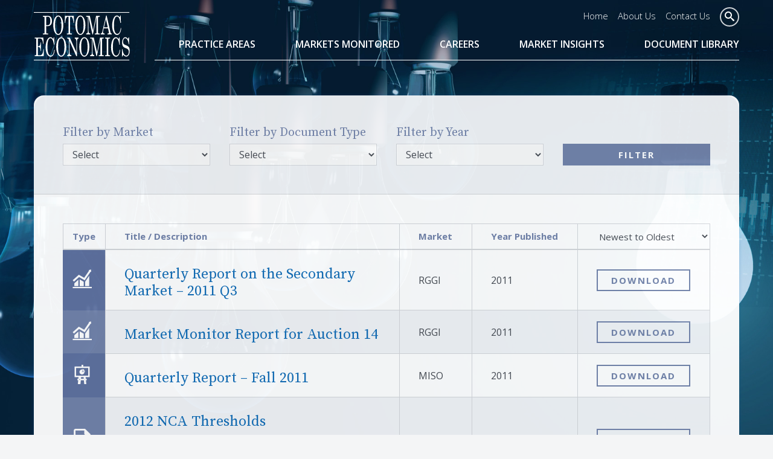

--- FILE ---
content_type: text/html; charset=UTF-8
request_url: https://potomaceconomics.com/document-library/page/9/
body_size: 8269
content:
<!DOCTYPE html>
<html class="no-js" lang="en-US">
<head>
	<meta charset="UTF-8">
	<meta name="viewport" content="width=device-width, initial-scale=1">
	<meta name="format-detection" content="telephone=no">
	<title>Document Library | Potomac Economics  |  Page 9</title>	<link rel="shortcut icon" href="https://potomaceconomics.com/wp-content/themes/potomac/favicon.ico">
	<link rel="profile" href="http://gmpg.org/xfn/11">
		<!--[if lt IE 9]>
	<script src="https://potomaceconomics.com/wp-content/themes/potomac/vendor/legacy/html5shiv.min.js"></script>
	<script src="https://potomaceconomics.com/wp-content/themes/potomac/vendor/legacy/nwmatcher.min.js"></script>
	<script src="https://potomaceconomics.com/wp-content/themes/potomac/vendor/legacy/selectivizr.min.js"></script>
	<script src="https://potomaceconomics.com/wp-content/themes/potomac/vendor/legacy/respond.min.js"></script>
	<![endif]-->
	<meta name='robots' content='max-image-preview:large' />
<link rel='dns-prefetch' href='//fonts.googleapis.com' />
<link rel="alternate" title="oEmbed (JSON)" type="application/json+oembed" href="https://potomaceconomics.com/wp-json/oembed/1.0/embed?url=https%3A%2F%2Fpotomaceconomics.com%2Fdocument-library%2F" />
<link rel="alternate" title="oEmbed (XML)" type="text/xml+oembed" href="https://potomaceconomics.com/wp-json/oembed/1.0/embed?url=https%3A%2F%2Fpotomaceconomics.com%2Fdocument-library%2F&#038;format=xml" />
<style id='wp-img-auto-sizes-contain-inline-css' type='text/css'>
img:is([sizes=auto i],[sizes^="auto," i]){contain-intrinsic-size:3000px 1500px}
/*# sourceURL=wp-img-auto-sizes-contain-inline-css */
</style>
<style id='wp-emoji-styles-inline-css' type='text/css'>

	img.wp-smiley, img.emoji {
		display: inline !important;
		border: none !important;
		box-shadow: none !important;
		height: 1em !important;
		width: 1em !important;
		margin: 0 0.07em !important;
		vertical-align: -0.1em !important;
		background: none !important;
		padding: 0 !important;
	}
/*# sourceURL=wp-emoji-styles-inline-css */
</style>
<link rel='stylesheet' id='wdst-shortcodes-css' href='https://potomaceconomics.com/wp-content/plugins/wdst-shortcodes/admin/css/wdst-shortcodes-admin.css?ver=1.0.0' type='text/css' media='all' />
<link rel='stylesheet' id='google-fonts-css' href='//fonts.googleapis.com/css?family=Open+Sans%3A300%2C300i%2C400%2C400i%2C600%2C600i%2C700%2C700i%2C800%2C800i%7CSource+Serif+Pro&#038;ver=2015-01-01' type='text/css' media='all' />
<link rel='stylesheet' id='icomoon-css' href='https://potomaceconomics.com/wp-content/themes/potomac/fonts/icomoon/style.css?ver=2015-01-01' type='text/css' media='all' />
<link rel='stylesheet' id='wp_theme-css' href='https://potomaceconomics.com/wp-content/themes/potomac/production/style.min.css?ver=2018-01-03' type='text/css' media='all' />
<script type="text/javascript" src="https://potomaceconomics.com/wp-includes/js/jquery/jquery.min.js?ver=3.7.1" id="jquery-core-js"></script>
<script type="text/javascript" src="https://potomaceconomics.com/wp-includes/js/jquery/jquery-migrate.min.js?ver=3.4.1" id="jquery-migrate-js"></script>
<script type="text/javascript" src="https://potomaceconomics.com/wp-content/plugins/wdst-shortcodes/admin/js/wdst-shortcodes-admin.js?ver=1.0.0" id="wdst-shortcodes-js"></script>
<link rel="https://api.w.org/" href="https://potomaceconomics.com/wp-json/" /><link rel="alternate" title="JSON" type="application/json" href="https://potomaceconomics.com/wp-json/wp/v2/pages/4259" /><link rel='shortlink' href='https://potomaceconomics.com/?p=4259' />
		<style type="text/css" id="wp-custom-css">
			.site-bgs {
	background-color: #005396;
}		</style>
				<script type="text/javascript">var switchTo5x=true;</script>
	<script type="text/javascript" id="st_insights_js" src="https://ws.sharethis.com/button/buttons.js?publisher=e72a99cc-47d8-4075-9d37-6e573812777f-10exp-Y&product=widget"></script>
	<script type="text/javascript">stLight.options({publisher: "e72a99cc-47d8-4075-9d37-6e573812777f-10exp-Y", doNotHash: false, doNotCopy: false, hashAddressBar: false, onhover: false});</script>
	</head>

<body class="paged wp-singular page-template page-template-template-document-library page-template-template-document-library-php page page-id-4259 paged-9 page-paged-9 wp-theme-potomac body-1 multi-author singular">
	    <div id="page" class="hfeed site" style="background-image: url(https://potomaceconomics.com/wp-content/uploads/2016/10/1-5.jpg)"">
				<header id="masthead" class="site-header">
				<div class="site-header-primary">
					<div class="container">
						<button class="navigation-toggle" type="button">
							<span class="navigation-toggle-title">Menu</span>
							<span class="navigation-toggle-icon">
								<span class="icon icon-bar"></span>
							</span>
						</button>

						<div id="branding" class="site-branding">
							<h1 class="site-title">
								<a class="site-brand" href="https://potomaceconomics.com" title="Potomac Economics Home" rel="home">
									<img class="site-logo display-none-lg display-none-xl" src="https://potomaceconomics.com/wp-content/themes/potomac/img/site-logo.svg" alt="Potomac Economics">
									<img class="site-logo display-none-xs display-none-sm display-none-md" src="https://potomaceconomics.com/wp-content/themes/potomac/img/site-logo-white.svg" alt="Potomac Economics">
								</a>
							</h1>
						</div><!-- #branding -->
					</div>
				</div>

				<div class="navigation-collapse">
					<div id="navigation" class="navigation-area">
						<div class="container">
							<nav class="navigation site-navigation">
								<h2 class="site-navigation-title hidden">Site Navigation</h2>
								<ul id="menu-site-menu" class="menu menu-site"><li id="menu-item-4237" class="menu-disabled menu-item menu-item-type-post_type menu-item-object-page menu-item-has-children menu-item-4237"><a href="https://potomaceconomics.com/practice-areas/">Practice Areas</a>
<ul class="sub-menu">
	<li id="menu-item-4551" class="menu-item menu-item-type-post_type menu-item-object-page menu-item-4551"><a href="https://potomaceconomics.com/practice-areas/rto-market-monitoring/">RTO Market Monitoring</a></li>
	<li id="menu-item-4548" class="menu-item menu-item-type-post_type menu-item-object-page menu-item-4548"><a href="https://potomaceconomics.com/practice-areas/emissions-allowance-market-monitoring/">Emissions Allowance Market Monitoring</a></li>
	<li id="menu-item-4549" class="menu-item menu-item-type-post_type menu-item-object-page menu-item-4549"><a href="https://potomaceconomics.com/practice-areas/expert-consulting-and-litigation-support/">Expert Consulting and Litigation Support</a></li>
	<li id="menu-item-4550" class="menu-item menu-item-type-post_type menu-item-object-page menu-item-4550"><a href="https://potomaceconomics.com/practice-areas/international-market-monitoring/">International Market Monitoring</a></li>
	<li id="menu-item-5617" class="menu-item menu-item-type-post_type menu-item-object-page menu-item-5617"><a href="https://potomaceconomics.com/practice-areas/merger-compliance-monitoring/">Merger Compliance Monitoring</a></li>
	<li id="menu-item-4552" class="menu-item menu-item-type-post_type menu-item-object-page menu-item-4552"><a href="https://potomaceconomics.com/practice-areas/supply-procurement-monitoring/">Power Supply Procurement Monitoring</a></li>
	<li id="menu-item-4553" class="menu-item menu-item-type-post_type menu-item-object-page menu-item-4553"><a href="https://potomaceconomics.com/practice-areas/tariff-compliance-audits/">Tariff Compliance Audits</a></li>
	<li id="menu-item-4554" class="menu-item menu-item-type-post_type menu-item-object-page menu-item-4554"><a href="https://potomaceconomics.com/practice-areas/transmission-system-monitoring/">Transmission System Monitoring</a></li>
</ul>
</li>
<li id="menu-item-4238" class="menu-disabled menu-item menu-item-type-post_type menu-item-object-page menu-item-has-children menu-item-4238"><a href="https://potomaceconomics.com/markets-monitored/">Markets Monitored</a>
<ul class="sub-menu">
	<li id="menu-item-4543" class="menu-item menu-item-type-post_type menu-item-object-page menu-item-4543"><a href="https://potomaceconomics.com/markets-monitored/ercot/">Electric Reliability Council of Texas</a></li>
	<li id="menu-item-4544" class="menu-item menu-item-type-post_type menu-item-object-page menu-item-4544"><a href="https://potomaceconomics.com/markets-monitored/iso-new-england/">ISO New England</a></li>
	<li id="menu-item-4545" class="menu-item menu-item-type-post_type menu-item-object-page menu-item-4545"><a href="https://potomaceconomics.com/markets-monitored/miso/">Midcontinent ISO</a></li>
	<li id="menu-item-4546" class="menu-item menu-item-type-post_type menu-item-object-page menu-item-4546"><a href="https://potomaceconomics.com/markets-monitored/new-york-iso/">New York ISO</a></li>
	<li id="menu-item-4547" class="menu-item menu-item-type-post_type menu-item-object-page menu-item-4547"><a href="https://potomaceconomics.com/markets-monitored/regional-greenhouse-gas-initiative/">Regional Greenhouse Gas Initiative</a></li>
	<li id="menu-item-6513" class="menu-item menu-item-type-post_type menu-item-object-page menu-item-6513"><a href="https://potomaceconomics.com/markets-monitored/southeast-energy-exchange-market/">Southeast Energy Exchange Market</a></li>
</ul>
</li>
<li id="menu-item-4239" class="menu-item menu-item-type-post_type menu-item-object-page menu-item-4239"><a href="https://potomaceconomics.com/careers/">Careers</a></li>
<li id="menu-item-4240" class="menu-item menu-item-type-post_type menu-item-object-page menu-item-4240"><a href="https://potomaceconomics.com/monitoring-insights/">Market Insights</a></li>
<li id="menu-item-4379" class="menu-item menu-item-type-post_type menu-item-object-page current-menu-item page_item page-item-4259 current_page_item menu-item-4379"><a href="https://potomaceconomics.com/document-library/" aria-current="page">Document Library</a></li>
</ul>							</nav><!-- .site-navigation -->

							<ul id="menu-header-menu" class="menu menu-header"><li id="menu-item-4377" class="menu-item menu-item-type-custom menu-item-object-custom menu-item-4377"><a href="/">Home</a></li>
<li id="menu-item-4236" class="menu-item menu-item-type-post_type menu-item-object-page menu-item-4236"><a href="https://potomaceconomics.com/about-us/">About Us</a></li>
<li id="menu-item-4378" class="menu-item menu-item-type-post_type menu-item-object-page menu-item-4378"><a href="https://potomaceconomics.com/contact/">Contact Us</a></li>
</ul>
							<div class="site-search">
								<button class="search-form-toggle" type="button">
									<span class="search-form-toggle-icon icon icon-search"></span>
								</button>
								<div class="search-form-collapse">
									<form action="https://potomaceconomics.com/" method="get" id="searchform" class="search-form">
										<fieldset>
											<input type="search" name="s" id="s" class="search-form-input" placeholder="Search" />
											<button type="submit" name="submit" id="searchsubmit" class="search-form-btn">Search</button>
										</fieldset>
									</form><!-- #searchform -->
								</div>
							</div><!-- .site-search -->
						</div>
					</div><!-- #navigation -->
				</div>
			</header><!-- #masthead -->

			<main id="main" class="site-main">

	<div class="container">
		<div class="main-container">
			<div class="row">

				<div id="primary" class="content-area library-content-area col-xs-12">
					<div id="content" class="site-content" role="main">

						<form id="search-filters" action="/document-library/" method="get">
							<div class="filters">
									<div class="row">
										<div class="col-xs-12 col-sm-6 col-lg-3">
											<p class="field">
												<label>Filter by Market</label>
																																																																																																																																																																																																																																																																																																																																																																																																																																																																																																																																																																																																																																																																																																																																																																																																																																																																																																																																																																																																																																																																																																																																																																																																																																																																																																																																																																																																																																																																																																																																																																																																																																																																																																																																																																																																																																																																																																																																																																																																																																																																																																																																																																																																																																																																																																																																																																																																																																																																																																																																																																																																																																																																																																																																																																																																																																																																																																																																																																																																																																																																																																																																																																																																																																																																																																																																																																																																																																																																																																																																																																																																																																																																																																																																																																																																																																																																																																																																																																																																																																																																																																																																																																																																																																																																																																																																																																																																																																																																																																																																																																																																																																																																																																																																																																																																																																																																																																																																																																																																																																																																																																																																																																																																																																																																																																																																																																																																																																																																																																																																																																																																																																																																																																																																																																																																																																																																																																																																																																																																																																																																																																																																																																																																																																																																																																																																																																																																																																																																																																																																																																																																																																																																																																																																																																																																																																																																																																																																																																																																																																																																																																																																																																																																																																																																																																																																																																																																																																																																																																																																																																																																																																																																																																																																																																																																																																																																																																																																																																																																																																																																																																																																																																																																																																																																																																																																																																																																																																																																																																																																																																																																																																																																																																																																																																																																																																																																																																																																																																																																																																																																																																																																																																																																																																																																																																																																																																																																																																																																																																																																																																																																																																																																																																																																																																																																																																																																																																																																																																																																																																																																																																																																																																																																																																																																																																																																																																																																																																																																																																																																																																																																																																																																																																																																																																																																																																																																																																																																																																																																																																																																																																																																																																																																																																																																																																																																																																																																																																																																																																																																																																																																																																																																																																																																																																																																																																																																																																																																																																																																																																																																																																																																																																																																																																																																																																																																																																																																																																																																																																																																																																																																																																																																																																																																																																																																																																																																																																																																																																																																																																																																																																																																																																																																																																																																																																																																																																																																																																																																																																																																																																																																																																																																																																																																																																																																																																																																																																																																																																																																																																																																																																																																																																																																																																																																																																																																																																																																																																																																																																																																																																																																																																																																																																																																																																																																																																																																																																																																																																																																																																																																																																																																																																																																																																																																																																																																																																																																																																																																																																																																																																																																																																																																																																																																																																																																																																																																																																																																																																																																																																																																																																																																																																																																																																																																																																																																																																																																																																																																																																																																																																																																																																																																																																																																																																																																																																																																																																																																																																																																																																																																																																																																																																																																																																																																																																																																																																																																																																																																																																																																																																																																																																																																																																																																																																																																																																																																																																																																																																																																																																																																																																																																																																																																																																																																																																																																																																																																																																																																																																																																																																																																																																																																																																																																																																																																																																																																																																																																																																																																																																																																																																												<select name="filtermarket" id="filtermarket" class="select select-block">
													<option value="Select">Select</option>
													<option value="ERCOT">ERCOT</option><option value="ISO-NE">ISO-NE</option><option value="MISO">MISO</option><option value="NYISO">NYISO</option><option value="Other">Other</option><option value="RGGI">RGGI</option><option value="SEEM">SEEM</option>												</select>
											</p>
										</div>
										<div class="col-xs-12 col-sm-6 col-lg-3">
											<p class="field">
												<label>Filter by Document Type</label>
																																																																																																																																																																																																																																																																																																																																																																																																																																																																																																																																																																																																																																																																																																																																																																																																																																																																																																																																																																																																																																																																																																																																																																																																																																																																																																																																																																																																																																																																																																																																																																																																																																																																																																																																																																																																																																																																																																																																																																																																																																																																																																																																																																																																																																																																																																																																																																																																																																																																																																																																																																																																																																																																																																																																																																																																																																																																																																																																																																																																																																																																																																																																																																																																																																																																																																																																																																																																																																																																																																																																																																																																																																																																																																																																																																																																																																																																																																																																																																																																																																																																																																																																																																																																																																																																																																																																																																																																																																																																																																																																																																																																																																																																																																																																																																																																																																																																																																																																																																																																																																																																																																																																																																																																																																																																																																																																																																																																																																																																																																																																																																																																																																																																																																																																																																																																																																																																																																																																																																																																																																																																																																																																																																																																																																																																																																																																																																																																																																																																																																																																																																																																																																																																																																																																																																																																																																																																																																																																																																																																																																																																																																																																																																																																																																																																																																																																																																																																																																																																																																																																																																																																																																																																																																																																																																																																																																																																																																																																																																																																																																																																																																																																																																																																																																																																																																																																																																																																																																																																																																																																																																																																																																																																																																																																																																																																																																																																																																																																																																																																																																																																																																																																																																																																																																																																																																																																																																																																																																																																																																																																																																																																																																																																																																																																																																																																																																																																																																																																																																																																																																																																																																																																																																																																																																																																																																																																																																																																																																																																																																																																																																																																																																																																																																																																																																																																																																																																																																																																																																																																																																																																																																																																																																																																																																																																																																																																																																																																																																																																																																																																																																																																																																																																																																																																																																																																																																																																																																																																																																																																																																																																																																																																																																																																																																																																																																																																																																																																																																																																																																																																																																																																																																																																																																																																																																																																																																																																																																																																																																																																																																																																																																																																																																																																																																																																																																																																																																																																																																																																																																																																																																																																																																																																																																																																																																																																																																																																																																																																																																																																																																																																																																																																																																																																																																																																																																																																																																																																																																																																																																																																																																																																																																																																																																																																																																																																																																																																																																																																																																																																																																																																																																																																																																																																																																																																																																																																																																																																																																																																																																																																																																																																																																																																																																																																																																																																																																																																																																																																																																																																																																																																																																																																																																																																																																																																																																																																																																																																																																																																																																																																																																																																																																																																																																																																																																																																																																																																																																																																																																																																																																																																																																																																																																																																																																																																																																																																																																																																																																																																																																																																																																																																																																																																																																																																																																																																																																																																																																																																																																																																																																																																																																																																																																																																																																																																																																																																																																																																																																																																																																																																																																																																																																																																																																																																																																																																																																																																																																																																																																																																																																																																																																																																																																																																																																																																																																																																																																																																																																																																																																																																																																																																																																																																																																																																																																																																																																																																																																							<select name="filtertype" id="filtertype" class="select select-block">
													<option value="Select">Select</option>
													<option value="document">Document</option><option value="filings">Filings</option><option value="other">Other</option><option value="presentation">Presentation</option><option value="report">Report</option><option value="testimony">Affidavit/Testimony</option>												</select>
											</p>
										</div>
										<div class="col-xs-12 col-sm-6 col-lg-3">
											<p class="field">
												<label>Filter by Year</label>
																																																																																																																																																																																																																																																																																																																																																																																																																																																																																																																																																																																																																																																																																																																																																																																																																																																																																																																																																																																																																																																																																																																																																																																																																																																																																																																																																																																																																																																																																																																																																																																																																																																																																																																																																																																																																																																																																																																																																																																																																																																																																																																																																																																																																																																																																																																																																																																																																																																																																																																																																																																																																																																																																																																																																																																																																																																																																																																																																																																																																																																																																																																																																																																																																																																																																																																																																																																																																																																																																																																																																																																																																																																																																																																																																																																																																																																																																																																																																																																																																																																																																																																																																																																																																																																																																																																																																																																																																																																																																																																																																																																																																																																																																																																																																																																																																																																																																																																																																																																																																																																																																																																																																																																																																																																																																																																																																																																																																																																																																																																																																																																																																																																																																																																																																																																																																																																																																																																																																																																																																																																																																																																																																																																																																																																																																																																																																																																																																																																																																																																																																																																																																																																																																																																																																																																																																																																																																																																																																																																																																																																																																																																																																																																																																																																																																																																																																																																																																																																																																																																																																																																																																																																																																																																																																																																																																																																																																																																																																																																																																																																																																																																																																																																																																																																																																																																																																																																																																																																																																																																																																																																																																																																																																																																																																																																																																																																																																																																																																																																																																																																																																																																																																																																																																																																																																																																																																																																																																																																																																																																																																																																																																																																																																																																																																																																																																																																																																																																																																																																																																																																																																																																																																																																																																																																																																																																																																																																																																																																																																																																																																																																																																																																																																																																																																																																																																																																																																																																																																																																																																																																																																																																																																																																																																																																																																																																																																																																																																																																																																																																																																																																																																																																																																																																																																																																																																																																																																																																																																																																																																																																																																																																																																																																																																																																																																																																																																																																																																																																																																																																																																																																																																																																																																																																																																																																																																																																																																																																																																																																																																																																																																																																																																																																																																																																																																																																																																																																																																																																																																																																																																																																																																																																																																																																																																																																																																																																																																																																																																																																																																																																																																																																																																																																																																																																																																																																																																																																																																																																																																																																																																																																																																																																																																																																																																																																																																																																																																																																																																																																																																																																																																																																																																																																																																																																																																																																																																																																																																																																																																																																																																																																																																																																																																																																																																																																																																																																																																																																																																																																																																																																																																																																																																																																																																																																																																																																																																																																																																																																																																																																																																																																																																																																																																																																																																																																																																																																																																																																																																																																																																																																																																																																																																																																																																																																																																																																																																																																																																																																																																																																																																																																																																																																																																																																																																																																																																																																																																																																																																																																																																																																																																																																																																																																																																																																																																																																																																																																																																																																																																																																																																																																																																																																																																																																																																																																																																																																																																																																																																																																																																																																																																																																																																																																																																																																																																																																																																																																																																																																																																																																																																																																																																																																																																																																																																																																																																																																																																																							<select name="filteryear" id="filteryear" class="select select-block">
													<option value="Select">Select</option>
													<option value="2026">2026</option><option value="2025">2025</option><option value="2024">2024</option><option value="2023">2023</option><option value="2022">2022</option><option value="2021">2021</option><option value="2020">2020</option><option value="2019">2019</option><option value="2018">2018</option><option value="2017">2017</option><option value="2016">2016</option><option value="2015">2015</option><option value="2014">2014</option><option value="2013">2013</option><option value="2012">2012</option><option value="2011">2011</option><option value="2010">2010</option><option value="2009">2009</option><option value="2008">2008</option><option value="2007">2007</option><option value="2006">2006</option><option value="2005">2005</option><option value="2004">2004</option><option value="2003">2003</option><option value="2002">2002</option><option value="2001">2001</option>												</select>
											</p>
										</div>
										<div class="col-xs-12 col-sm-6 col-lg-3">
											<p class="submit-filter">
												<button type="submit" class="btn btn-block btn-secondary">Filter</button>
											</p>
										</div>
									</div>

							</div><!-- .filters -->

							
															<div class="table-responsive">
									<table class="table table-striped table-bordered library-table">
										<thead>
											<tr>
												<th class="type">Type</th>
												<th class="title-description">Title / Description</th>
												<th class="market">Market</th>
												<th class="published">Year Published</th>
												<th class="order">
													<select name="filterorder" id="filterorder" class="select select-block" form="search-filters" onchange="document.forms['#search-filters'].submit();">
														<option value="DESC">Newest to Oldest</option>
														<option value="ASC">Oldest to Newest</option>
													</select>
												</th>
											</tr>
										</thead>
										<tbody>
																						<tr>
												<th><span class="icon icon-report"></span></th>
												<td>
													<h3>Quarterly Report on the Secondary Market &#8211; 2011 Q3</h3>
																									</td>
												<td>RGGI</td>
												<td>2011</td>
												<td><a class="btn" href="https://potomaceconomics.com/wp-content/uploads/2017/02/MM_Secondary_Market_Report_2011_Q3.pdf" title="Download" target="_blank">Download</a></td>
											</tr>
																						<tr>
												<th><span class="icon icon-report"></span></th>
												<td>
													<h3>Market Monitor Report for Auction 14</h3>
																									</td>
												<td>RGGI</td>
												<td>2011</td>
												<td><a class="btn" href="https://potomaceconomics.com/wp-content/uploads/2017/02/Auction_14_Market_Monitor_Report.pdf" title="Download" target="_blank">Download</a></td>
											</tr>
																						<tr>
												<th><span class="icon icon-presentation"></span></th>
												<td>
													<h3>Quarterly Report – Fall 2011</h3>
																									</td>
												<td>MISO</td>
												<td>2011</td>
												<td><a class="btn" href="https://potomaceconomics.com/wp-content/uploads/2017/02/2011-IMM-Quarterly-Report-Fall.pdf" title="Download" target="_blank">Download</a></td>
											</tr>
																						<tr>
												<th><span class="icon icon-document"></span></th>
												<td>
													<h3>2012 NCA Thresholds</h3>
													<p>Narrow Constrained Area Mitigation Thresholds Effective February 10, 2012</p>
												</td>
												<td>MISO</td>
												<td>2012</td>
												<td><a class="btn" href="https://potomaceconomics.com/wp-content/uploads/2017/02/2012-NCA-Thresholds.pdf" title="Download" target="_blank">Download</a></td>
											</tr>
																						<tr>
												<th><span class="icon icon-report"></span></th>
												<td>
													<h3>Quarterly Report on the Secondary Market &#8211; 2011 Q4</h3>
																									</td>
												<td>RGGI</td>
												<td>2012</td>
												<td><a class="btn" href="https://potomaceconomics.com/wp-content/uploads/2017/02/MM_Secondary_Market_Report_2011_Q4.pdf" title="Download" target="_blank">Download</a></td>
											</tr>
																						<tr>
												<th><span class="icon icon-presentation"></span></th>
												<td>
													<h3>Quarterly Report – Winter 2012</h3>
																									</td>
												<td>MISO</td>
												<td>2012</td>
												<td><a class="btn" href="https://potomaceconomics.com/wp-content/uploads/2017/02/2012-IMM-Quarterly-Report-Winter.pdf" title="Download" target="_blank">Download</a></td>
											</tr>
																						<tr>
												<th><span class="icon icon-report"></span></th>
												<td>
													<h3>Market Monitor Report for Auction 15</h3>
																									</td>
												<td>RGGI</td>
												<td>2012</td>
												<td><a class="btn" href="https://potomaceconomics.com/wp-content/uploads/2017/02/Auction_15_Market_Monitor_Report.pdf" title="Download" target="_blank">Download</a></td>
											</tr>
																						<tr>
												<th><span class="icon icon-report"></span></th>
												<td>
													<h3>2011 State of the Market Report for the New York ISO Markets</h3>
																									</td>
												<td>NYISO</td>
												<td>2012</td>
												<td><a class="btn" href="https://potomaceconomics.com/wp-content/uploads/2017/02/NYISO-2011-SOM-Report.pdf" title="Download" target="_blank">Download</a></td>
											</tr>
																						<tr>
												<th><span class="icon icon-presentation"></span></th>
												<td>
													<h3>2011 State of the Market Presentation for the New York ISO Markets</h3>
																									</td>
												<td>NYISO</td>
												<td>2012</td>
												<td><a class="btn" href="https://potomaceconomics.com/wp-content/uploads/2017/02/NYISO-2011-SOM-Presentation.pdf" title="Download" target="_blank">Download</a></td>
											</tr>
																						<tr>
												<th><span class="icon icon-presentation"></span></th>
												<td>
													<h3>Quarterly Report – 2012 Q1</h3>
																									</td>
												<td>NYISO</td>
												<td>2012</td>
												<td><a class="btn" href="https://potomaceconomics.com/wp-content/uploads/2017/02/NYISO_Quarterly_Report_2012-Q1.pdf" title="Download" target="_blank">Download</a></td>
											</tr>
																					</tbody>
									</table>
								</div>

								
		<nav class="navigation paging-navigation">
			<div class="nav-links">
				<a class="previous page-numbers" href="https://potomaceconomics.com/document-library/page/8/"><span class="icon">&lsaquo;</span> Previous</a>
<a class="page-numbers" href="https://potomaceconomics.com/document-library/">1</a>
<a class="page-numbers" href="https://potomaceconomics.com/document-library/page/2/">2</a>
<a class="page-numbers" href="https://potomaceconomics.com/document-library/page/3/">3</a>
<a class="page-numbers" href="https://potomaceconomics.com/document-library/page/4/">4</a>
<a class="page-numbers" href="https://potomaceconomics.com/document-library/page/5/">5</a>
<a class="page-numbers" href="https://potomaceconomics.com/document-library/page/6/">6</a>
<a class="page-numbers" href="https://potomaceconomics.com/document-library/page/7/">7</a>
<a class="page-numbers" href="https://potomaceconomics.com/document-library/page/8/">8</a>
<span aria-current="page" class="page-numbers current">9</span>
<a class="page-numbers" href="https://potomaceconomics.com/document-library/page/10/">10</a>
<a class="page-numbers" href="https://potomaceconomics.com/document-library/page/11/">11</a>
<a class="page-numbers" href="https://potomaceconomics.com/document-library/page/12/">12</a>
<a class="page-numbers" href="https://potomaceconomics.com/document-library/page/13/">13</a>
<a class="page-numbers" href="https://potomaceconomics.com/document-library/page/14/">14</a>
<span class="page-numbers dots">&hellip;</span>
<a class="page-numbers" href="https://potomaceconomics.com/document-library/page/74/">74</a>
<a class="page-numbers" href="https://potomaceconomics.com/document-library/page/75/">75</a>
<a class="page-numbers" href="https://potomaceconomics.com/document-library/page/76/">76</a>
<a class="page-numbers" href="https://potomaceconomics.com/document-library/page/77/">77</a>
<a class="next page-numbers" href="https://potomaceconomics.com/document-library/page/10/">Next <span class="icon">&rsaquo;</span></a>			</div><!-- .nav-links -->
		</nav><!-- .paging-navigation -->
		
													</form>

					</div><!-- #content -->
				</div>

			</div>
		</div>
	</div>
<script type="text/javascript">
(function($) {
    jQuery(document).ready(function() {

		function getParameterByName(name, url) {
		    if (!url) url = window.location.href;
		    name = name.replace(/[\[\]]/g, "\\$&");
		    var regex = new RegExp("[?&]" + name + "(=([^&#]*)|&|#|$)"),
		        results = regex.exec(url);
		    if (!results) return null;
		    if (!results[2]) return '';
		    return decodeURIComponent(results[2].replace(/\+/g, " "));
		}

		var filtermarket = getParameterByName('filtermarket');
		var filtertype = getParameterByName('filtertype');
		var filteryear = getParameterByName('filteryear');
		var filterorder = getParameterByName('filterorder');

        jQuery('form').submit(function(){
			jQuery('select').each(function(){
				with(jQuery(this)) if (val()=='Select') prop('disabled', 'disabled');
			})
		})

		jQuery('select option').each(function(){
			if(jQuery(this).val() == filtermarket) {
				jQuery(this).attr("selected",true);
			}

			if(jQuery(this).val() == filtertype) {
				jQuery(this).attr("selected",true);
			}

			if(jQuery(this).val() == filteryear) {
				jQuery(this).attr("selected",true);
			}

			if(jQuery(this).val() == filterorder) {
				jQuery(this).attr("selected",true);
			}
		})

		jQuery('#filterorder').change(function() {
	        jQuery('#search-filters').trigger('submit');
			console.log('changed');
	    });

	}); // end.ready

}(jQuery));
</script>
			</main><!-- #main -->

			<footer id="colophon" class="site-footer">
				<div class="site-footer-primary">
					<div class="container">
						<div class="row">
							<div class="col-xs-12 col-md-2 col-lg-2">
								<ul class="menu menu-footer menu-footer-1" data-mh><li id="menu-item-1900" class="menu-item menu-item-type-post_type menu-item-object-page menu-item-home menu-item-1900"><a href="https://potomaceconomics.com/">Home</a></li>
<li id="menu-item-4241" class="menu-item menu-item-type-post_type menu-item-object-page menu-item-4241"><a href="https://potomaceconomics.com/about-us/">About Us</a></li>
<li id="menu-item-4242" class="menu-item menu-item-type-post_type menu-item-object-page menu-item-4242"><a href="https://potomaceconomics.com/careers/">Careers</a></li>
<li id="menu-item-4243" class="menu-item menu-item-type-post_type menu-item-object-page current_page_parent menu-item-4243"><a href="https://potomaceconomics.com/monitoring-insights/">Market Insights</a></li>
<li id="menu-item-4244" class="menu-item menu-item-type-post_type menu-item-object-page menu-item-4244"><a href="https://potomaceconomics.com/contact/">Contact Us</a></li>
</ul>							</div>
							<div class="col-xs-12 col-sm-6 col-md-5 col-lg-3">
								<ul class="menu menu-footer menu-footer-1" data-mh><li id="menu-item-4245" class="menu-disabled menu-item menu-item-type-post_type menu-item-object-page menu-item-has-children menu-item-4245"><a href="https://potomaceconomics.com/practice-areas/">Practice Areas</a>
<ul class="sub-menu">
	<li id="menu-item-4249" class="menu-item menu-item-type-post_type menu-item-object-page menu-item-4249"><a href="https://potomaceconomics.com/practice-areas/rto-market-monitoring/">RTO Market Monitoring</a></li>
	<li id="menu-item-4246" class="menu-item menu-item-type-post_type menu-item-object-page menu-item-4246"><a href="https://potomaceconomics.com/practice-areas/emissions-allowance-market-monitoring/">Emissions Allowance Market Monitoring</a></li>
	<li id="menu-item-4247" class="menu-item menu-item-type-post_type menu-item-object-page menu-item-4247"><a href="https://potomaceconomics.com/practice-areas/expert-consulting-and-litigation-support/">Expert Consulting and Litigation Support</a></li>
	<li id="menu-item-4250" class="menu-item menu-item-type-post_type menu-item-object-page menu-item-4250"><a href="https://potomaceconomics.com/practice-areas/supply-procurement-monitoring/">Power Supply Procurement Monitoring</a></li>
	<li id="menu-item-4251" class="menu-item menu-item-type-post_type menu-item-object-page menu-item-4251"><a href="https://potomaceconomics.com/practice-areas/tariff-compliance-audits/">Tariff Compliance Audits</a></li>
	<li id="menu-item-4252" class="menu-item menu-item-type-post_type menu-item-object-page menu-item-4252"><a href="https://potomaceconomics.com/practice-areas/transmission-system-monitoring/">Transmission System Monitoring</a></li>
	<li id="menu-item-4248" class="menu-item menu-item-type-post_type menu-item-object-page menu-item-4248"><a href="https://potomaceconomics.com/practice-areas/international-market-monitoring/">International Market Monitoring</a></li>
</ul>
</li>
</ul>							</div>
							<div class="col-xs-12 col-sm-6 col-md-5 col-lg-3">
								<ul class="menu menu-footer menu-footer-1" data-mh><li id="menu-item-4253" class="menu-disabled menu-item menu-item-type-post_type menu-item-object-page menu-item-has-children menu-item-4253"><a href="https://potomaceconomics.com/markets-monitored/">Markets Monitored</a>
<ul class="sub-menu">
	<li id="menu-item-4255" class="menu-item menu-item-type-post_type menu-item-object-page menu-item-4255"><a href="https://potomaceconomics.com/markets-monitored/ercot/">Electric Reliability Council of Texas</a></li>
	<li id="menu-item-4257" class="menu-item menu-item-type-post_type menu-item-object-page menu-item-4257"><a href="https://potomaceconomics.com/markets-monitored/miso/">Midcontinent ISO</a></li>
	<li id="menu-item-4256" class="menu-item menu-item-type-post_type menu-item-object-page menu-item-4256"><a href="https://potomaceconomics.com/markets-monitored/iso-new-england/">ISO New England</a></li>
	<li id="menu-item-4258" class="menu-item menu-item-type-post_type menu-item-object-page menu-item-4258"><a href="https://potomaceconomics.com/markets-monitored/new-york-iso/">New York ISO</a></li>
	<li id="menu-item-4254" class="menu-item menu-item-type-post_type menu-item-object-page menu-item-4254"><a href="https://potomaceconomics.com/markets-monitored/regional-greenhouse-gas-initiative/">Regional Greenhouse Gas Initiative</a></li>
</ul>
</li>
</ul>							</div>
							<div class="col-xs-12 col-lg-4">
								<div class="site-info" data-mh>
									<h2 class="site-info-title">About Potomac Economics</h2>																		<div class="site-info-content">
										<p>Potomac Economics is a leading provider of independent market monitoring, expert analysis and advice, custom software solutions, and litigation support services to the electricity and natural gas industries. <a href="/about-us/">Learn More</a></p>
									</div>
																	</div><!-- .site-info -->
							</div>
						</div>
					</div>
				</div>

				<div class="site-footer-secondary">
					<div class="container">
						<div class="media-sm">
							<div class="media-body-sm">
								<p class="site-copyright">Copyright 2016 &ndash; 2026 Potomac Economics &nbsp;|&nbsp; <a href="https://www.gocelerate.com/" target="_blank" title="Web design and development">Website design</a> by Celerate</p>
							</div>
														<div class="media-left-sm">
								<div class="site-share">
									Follow Us <a href="https://www.linkedin.com/company/potomac-economics" class="icon icon-linkedin"></a>
								</div>
							</div>
													</div>
					</div>
				</div>
			</footer><!-- #colophon -->
		</div><!-- #page -->
	<script type="text/javascript">
	var gaJsHost = (("https:" == document.location.protocol) ? "https://ssl." : "http://www.");
	document.write(unescape("%3Cscript src='" + gaJsHost + "google-analytics.com/ga.js' type='text/javascript'%3E%3C/script%3E"));
	</script>
	<script type="text/javascript">
	try {
	var pageTracker = _gat._getTracker("UA-7247283-1");
	pageTracker._trackPageview();
	} catch(err) {}</script>
	<script type="speculationrules">
{"prefetch":[{"source":"document","where":{"and":[{"href_matches":"/*"},{"not":{"href_matches":["/wp-*.php","/wp-admin/*","/wp-content/uploads/*","/wp-content/*","/wp-content/plugins/*","/wp-content/themes/potomac/*","/*\\?(.+)"]}},{"not":{"selector_matches":"a[rel~=\"nofollow\"]"}},{"not":{"selector_matches":".no-prefetch, .no-prefetch a"}}]},"eagerness":"conservative"}]}
</script>
<script type="text/javascript" src="https://potomaceconomics.com/wp-content/themes/potomac/vendor/fancybox/source/jquery.fancybox.js?ver=1.0" id="fancybox-js"></script>
<script type="text/javascript" src="https://potomaceconomics.com/wp-content/themes/potomac/vendor/fancybox/source/helpers/jquery.fancybox-buttons.js?ver=1.0" id="fancybox-buttons-js"></script>
<script type="text/javascript" src="https://potomaceconomics.com/wp-content/themes/potomac/vendor/fancybox/source/helpers/jquery.fancybox-thumbs.js?ver=1.0" id="fancybox-thumbs-js"></script>
<script type="text/javascript" src="https://potomaceconomics.com/wp-content/themes/potomac/vendor/fancybox/source/helpers/jquery.fancybox-media.js?ver=1.0" id="fancybox-media-js"></script>
<script type="text/javascript" src="https://potomaceconomics.com/wp-content/themes/potomac/vendor/slick/slick.min.js?ver=1.0" id="slick-slider-js"></script>
<script type="text/javascript" src="https://potomaceconomics.com/wp-content/themes/potomac/production/plugins.min.js?ver=1.0" id="plugins-js"></script>
<script type="text/javascript" src="https://potomaceconomics.com/wp-content/themes/potomac/js/main.js?ver=1.0" id="main-js"></script>
<script id="wp-emoji-settings" type="application/json">
{"baseUrl":"https://s.w.org/images/core/emoji/17.0.2/72x72/","ext":".png","svgUrl":"https://s.w.org/images/core/emoji/17.0.2/svg/","svgExt":".svg","source":{"concatemoji":"https://potomaceconomics.com/wp-includes/js/wp-emoji-release.min.js?ver=6.9"}}
</script>
<script type="module">
/* <![CDATA[ */
/*! This file is auto-generated */
const a=JSON.parse(document.getElementById("wp-emoji-settings").textContent),o=(window._wpemojiSettings=a,"wpEmojiSettingsSupports"),s=["flag","emoji"];function i(e){try{var t={supportTests:e,timestamp:(new Date).valueOf()};sessionStorage.setItem(o,JSON.stringify(t))}catch(e){}}function c(e,t,n){e.clearRect(0,0,e.canvas.width,e.canvas.height),e.fillText(t,0,0);t=new Uint32Array(e.getImageData(0,0,e.canvas.width,e.canvas.height).data);e.clearRect(0,0,e.canvas.width,e.canvas.height),e.fillText(n,0,0);const a=new Uint32Array(e.getImageData(0,0,e.canvas.width,e.canvas.height).data);return t.every((e,t)=>e===a[t])}function p(e,t){e.clearRect(0,0,e.canvas.width,e.canvas.height),e.fillText(t,0,0);var n=e.getImageData(16,16,1,1);for(let e=0;e<n.data.length;e++)if(0!==n.data[e])return!1;return!0}function u(e,t,n,a){switch(t){case"flag":return n(e,"\ud83c\udff3\ufe0f\u200d\u26a7\ufe0f","\ud83c\udff3\ufe0f\u200b\u26a7\ufe0f")?!1:!n(e,"\ud83c\udde8\ud83c\uddf6","\ud83c\udde8\u200b\ud83c\uddf6")&&!n(e,"\ud83c\udff4\udb40\udc67\udb40\udc62\udb40\udc65\udb40\udc6e\udb40\udc67\udb40\udc7f","\ud83c\udff4\u200b\udb40\udc67\u200b\udb40\udc62\u200b\udb40\udc65\u200b\udb40\udc6e\u200b\udb40\udc67\u200b\udb40\udc7f");case"emoji":return!a(e,"\ud83e\u1fac8")}return!1}function f(e,t,n,a){let r;const o=(r="undefined"!=typeof WorkerGlobalScope&&self instanceof WorkerGlobalScope?new OffscreenCanvas(300,150):document.createElement("canvas")).getContext("2d",{willReadFrequently:!0}),s=(o.textBaseline="top",o.font="600 32px Arial",{});return e.forEach(e=>{s[e]=t(o,e,n,a)}),s}function r(e){var t=document.createElement("script");t.src=e,t.defer=!0,document.head.appendChild(t)}a.supports={everything:!0,everythingExceptFlag:!0},new Promise(t=>{let n=function(){try{var e=JSON.parse(sessionStorage.getItem(o));if("object"==typeof e&&"number"==typeof e.timestamp&&(new Date).valueOf()<e.timestamp+604800&&"object"==typeof e.supportTests)return e.supportTests}catch(e){}return null}();if(!n){if("undefined"!=typeof Worker&&"undefined"!=typeof OffscreenCanvas&&"undefined"!=typeof URL&&URL.createObjectURL&&"undefined"!=typeof Blob)try{var e="postMessage("+f.toString()+"("+[JSON.stringify(s),u.toString(),c.toString(),p.toString()].join(",")+"));",a=new Blob([e],{type:"text/javascript"});const r=new Worker(URL.createObjectURL(a),{name:"wpTestEmojiSupports"});return void(r.onmessage=e=>{i(n=e.data),r.terminate(),t(n)})}catch(e){}i(n=f(s,u,c,p))}t(n)}).then(e=>{for(const n in e)a.supports[n]=e[n],a.supports.everything=a.supports.everything&&a.supports[n],"flag"!==n&&(a.supports.everythingExceptFlag=a.supports.everythingExceptFlag&&a.supports[n]);var t;a.supports.everythingExceptFlag=a.supports.everythingExceptFlag&&!a.supports.flag,a.supports.everything||((t=a.source||{}).concatemoji?r(t.concatemoji):t.wpemoji&&t.twemoji&&(r(t.twemoji),r(t.wpemoji)))});
//# sourceURL=https://potomaceconomics.com/wp-includes/js/wp-emoji-loader.min.js
/* ]]> */
</script>
</body>
</html>


--- FILE ---
content_type: text/css
request_url: https://potomaceconomics.com/wp-content/plugins/wdst-shortcodes/admin/css/wdst-shortcodes-admin.css?ver=1.0.0
body_size: 567
content:
/**
 * All of the CSS for your admin-specific functionality should be
 * included in this file.
 */

/*Fix Accordion Window scroll effect*/
.mce-largemce-panel {
    top: 22% !important;
    max-height: 500px !important;
}
.mce-largemce-panel .mce-reset {
    height: 500px !important;
    overflow: auto !important;
    margin-left: -16px !important;
    margin-right: -16px !important;
}

.mce-largemce-panel .mce-window-head {
    margin-left: 16px !important;
    margin-right: 16px !important;
}

.mce-largemce-panel .mce-foot {
    margin-left: 15px !important;
}


/* Container Step 1 of 2 */

.mce-container-option {
    width: 25% !important;
    float: left !important;
    clear: none !important;
    position: relative !important;
    top: 0 !important;
    padding-top: 20px !important;
}

.mce-container-fluid-option {
    width: 30% !important;
    float: left !important;
    clear: none !important;
    position: relative !important;
    top: 0 !important;
    padding-top: 21px !important;
}

.mce-container-row-option {
    width: 20% !important;
    float: left !important;
    clear: none !important;
    position: relative !important;
    top: 0 !important;
    padding-top: 21px !important;
}

.mce-container-items-panel > .mce-reset > .mce-container-body > .mce-container > .mce-container-body > .mce-container {
    top: 70px !important;
}


/* Container Step 2 of 2 */

/*Fix Accordion Window scroll effect*/
.mce-largemce-container-panel {
    top: 22% !important;
    max-height: 500px !important;
}
.mce-largemce-container-panel .mce-reset {
    height: 500px !important;;
    overflow: auto !important;
    margin-left: -16px !important;
    margin-right: -16px !important;
}

.mce-largemce-container-panel .mce-window-head {
    margin-left: 16px !important;
    margin-right: 16px !important;
}

.mce-largemce-container-panel .mce-foot {
    margin-left: 15px !important;
}

.mce-column-content-wrap {
    position: relative !important;
    top: auto !important;
    height: auto !important;
}

.mce-column-content-wrap > .mce-container-body {
    height: auto !important;
    width: 566px !important;
}

.mce-column-content-wrap > .mce-container-body > .mce-abs-layout-item {
    position: relative !important;
    width: 20% !important;
    float: left !important;
    margin-bottom: 4px !important;
    left: auto !important;
    top: auto !important;
    min-height: 60px;
}

.mce-column-content-wrap > .mce-container-body > .mce-abs-layout-item.mce-first {
    width: 100% !important;
    clear: both !important;
    min-height: 32px;
}

.mce-column-content-wrap > .mce-container-body > .mce-abs-layout-item.mce-first + .mce-formitem {
    width: 100% !important;
    clear: both !important;
}

.mce-column-content-wrap > .mce-container-body > .mce-abs-layout-item > .mce-container-body {
    width: auto !important
}

.mce-column-content-wrap > .mce-container-body > .mce-abs-layout-item.mce-last {
    padding-bottom: 32px;
}

.mce-width-20 {
    clear: both;
    position: relative !important;
    width: 48px !important;
    top: auto !important;
    left: auto !important;
    margin-top: 28px !important;
}

.mce-largemce-container-panel > .mce-reset > .mce-container-body {
    height: auto !important;
    padding-top: 20px !important;
    padding-left: 15px !important;
}

.mce-largemce-container-panel > .mce-reset > .mce-container-body:after {
	display: table;
	content: "";
	clear: both;
}

.mce-largemce-container-panel > .mce-reset > .mce-container-body > .mce-abs-end {
    top: auto !important;
}

.mce-largemce-container-panel > .mce-reset > .mce-container-body > .mce-container {
    height: auto !important;
    position: relative !important;
}

.mce-largemce-container-panel > .mce-reset > .mce-container-body > .mce-container > .mce-container-body {
    height: auto !important;
}
